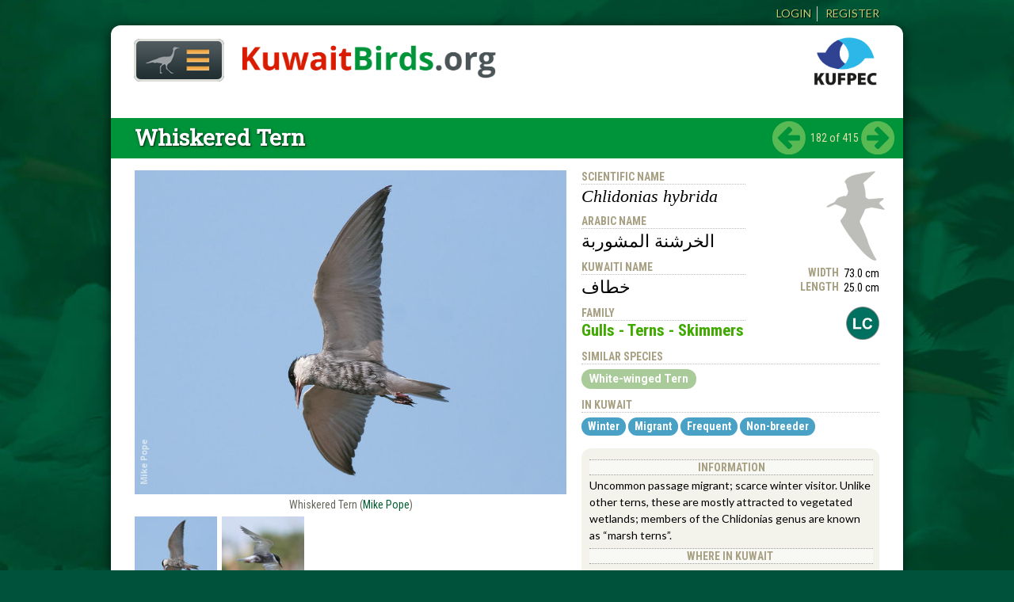

--- FILE ---
content_type: text/html; charset=utf-8
request_url: https://kuwaitbirds.org/birds/whiskered-tern
body_size: 8749
content:
<!DOCTYPE html>
<!--[if IEMobile 7]><html class="iem7" lang="en" dir="ltr" prefix="content: http://purl.org/rss/1.0/modules/content/ dc: http://purl.org/dc/terms/ foaf: http://xmlns.com/foaf/0.1/ og: http://ogp.me/ns# rdfs: http://www.w3.org/2000/01/rdf-schema# sioc: http://rdfs.org/sioc/ns# sioct: http://rdfs.org/sioc/types# skos: http://www.w3.org/2004/02/skos/core# xsd: http://www.w3.org/2001/XMLSchema#"><![endif]-->
<!--[if lte IE 6]><html class="lt-ie9 lt-ie8 lt-ie7" lang="en" dir="ltr" prefix="content: http://purl.org/rss/1.0/modules/content/ dc: http://purl.org/dc/terms/ foaf: http://xmlns.com/foaf/0.1/ og: http://ogp.me/ns# rdfs: http://www.w3.org/2000/01/rdf-schema# sioc: http://rdfs.org/sioc/ns# sioct: http://rdfs.org/sioc/types# skos: http://www.w3.org/2004/02/skos/core# xsd: http://www.w3.org/2001/XMLSchema#"><![endif]-->
<!--[if (IE 7)&(!IEMobile)]><html class="lt-ie9 lt-ie8" lang="en" dir="ltr" prefix="content: http://purl.org/rss/1.0/modules/content/ dc: http://purl.org/dc/terms/ foaf: http://xmlns.com/foaf/0.1/ og: http://ogp.me/ns# rdfs: http://www.w3.org/2000/01/rdf-schema# sioc: http://rdfs.org/sioc/ns# sioct: http://rdfs.org/sioc/types# skos: http://www.w3.org/2004/02/skos/core# xsd: http://www.w3.org/2001/XMLSchema#"><![endif]-->
<!--[if IE 8]><html class="lt-ie9" lang="en" dir="ltr" prefix="content: http://purl.org/rss/1.0/modules/content/ dc: http://purl.org/dc/terms/ foaf: http://xmlns.com/foaf/0.1/ og: http://ogp.me/ns# rdfs: http://www.w3.org/2000/01/rdf-schema# sioc: http://rdfs.org/sioc/ns# sioct: http://rdfs.org/sioc/types# skos: http://www.w3.org/2004/02/skos/core# xsd: http://www.w3.org/2001/XMLSchema#"><![endif]-->
<!--[if IE 9]><html class="ie9" lang="en" dir="ltr" prefix="content: http://purl.org/rss/1.0/modules/content/ dc: http://purl.org/dc/terms/ foaf: http://xmlns.com/foaf/0.1/ og: http://ogp.me/ns# rdfs: http://www.w3.org/2000/01/rdf-schema# sioc: http://rdfs.org/sioc/ns# sioct: http://rdfs.org/sioc/types# skos: http://www.w3.org/2004/02/skos/core# xsd: http://www.w3.org/2001/XMLSchema#"><![endif]-->
<!--[if (gte IE 9)|(gt IEMobile 7)]><!--><html lang="en" dir="ltr" prefix="content: http://purl.org/rss/1.0/modules/content/ dc: http://purl.org/dc/terms/ foaf: http://xmlns.com/foaf/0.1/ og: http://ogp.me/ns# rdfs: http://www.w3.org/2000/01/rdf-schema# sioc: http://rdfs.org/sioc/ns# sioct: http://rdfs.org/sioc/types# skos: http://www.w3.org/2004/02/skos/core# xsd: http://www.w3.org/2001/XMLSchema#"><!--<![endif]-->
<head>
  <meta http-equiv="Content-Type" content="text/html; charset=utf-8" />
<meta name="Generator" content="Drupal 7 (http://drupal.org)" />
<link rel="canonical" href="/birds/whiskered-tern" />
<link rel="shortlink" href="/node/599" />
<meta about="/birds/conservation-status/least-concern" typeof="skos:Concept" property="rdfs:label skos:prefLabel" content="Least Concern" />
<link rel="shortcut icon" href="https://kuwaitbirds.org/sites/default/files/favicon-001_0.ico" type="image/vnd.microsoft.icon" />
<meta name="viewport" content="width=device-width, initial-scale=1, maximum-scale=4, minimum-scale=1, user-scalable=yes" />
  <title>Whiskered Tern | KuwaitBirds.org</title>  
  <link type="text/css" rel="stylesheet" href="https://kuwaitbirds.org/sites/default/files/css/css_xE-rWrJf-fncB6ztZfd2huxqgxu4WO-qwma6Xer30m4.css" media="all" />
<link type="text/css" rel="stylesheet" href="https://kuwaitbirds.org/sites/default/files/css/css_vZ_wrMQ9Og-YPPxa1q4us3N7DsZMJa-14jShHgRoRNo.css" media="all" />
<link type="text/css" rel="stylesheet" href="https://kuwaitbirds.org/sites/default/files/css/css_fPSIxXlgN3nWoCr5IgA5yfml3OIN7SHU1Ld6zwlTZKg.css" media="all" />
<link type="text/css" rel="stylesheet" href="https://kuwaitbirds.org/sites/default/files/css/css_Yk7Fi3J5Bn7Z2E4a3eDJaCNDLgrv0lokaEE5nvJKLHg.css" media="all" />
<link type="text/css" rel="stylesheet" href="https://kuwaitbirds.org/sites/default/files/css/css_GGrEm5zx60xdKqSMJQ2EhtOx58hGY9mzJ35gAx4m2BA.css" media="all" />
<link type="text/css" rel="stylesheet" href="https://fonts.googleapis.com/css?family=Lato:700,900,italic,regular|Merriweather:700,italic|Roboto:500,700,regular|Roboto+Condensed:300,700,regular|Roboto+Slab:regular&amp;subset=latin" media="all" />
<link type="text/css" rel="stylesheet" href="https://kuwaitbirds.org/sites/default/files/css/css_WW4hcyhLxMhuQoflcfavkqjcoGlQDmh4GMNcPX985Os.css" media="all" />

<!--[if (lt IE 9)&(!IEMobile)]>
<link type="text/css" rel="stylesheet" href="https://kuwaitbirds.org/sites/default/files/css/css_UBQH_ep97oTx7cFAz-rpeCP_-o5TijAAo5ZbDsMwYpk.css" media="all" />
<![endif]-->

<!--[if gte IE 9]><!-->
<link type="text/css" rel="stylesheet" href="https://kuwaitbirds.org/sites/default/files/css/css_z1tMi3oYBJf49G6I3ByzumDwwbtBvG4SabVfn5zCljg.css" media="all" />
<!--<![endif]-->
  <script type="text/javascript" src="https://kuwaitbirds.org/misc/jquery.js?v=1.4.4"></script>
<script type="text/javascript" src="https://kuwaitbirds.org/misc/jquery-extend-3.4.0.js?v=1.4.4"></script>
<script type="text/javascript" src="https://kuwaitbirds.org/misc/jquery-html-prefilter-3.5.0-backport.js?v=1.4.4"></script>
<script type="text/javascript" src="https://kuwaitbirds.org/misc/jquery.once.js?v=1.2"></script>
<script type="text/javascript" src="https://kuwaitbirds.org/misc/drupal.js?t99ump"></script>
<script type="text/javascript" src="https://kuwaitbirds.org/sites/all/libraries/fitvids/jquery.fitvids.js?t99ump"></script>
<script type="text/javascript" src="https://kuwaitbirds.org/sites/all/modules/views_slideshow/js/views_slideshow.js?v=1.0"></script>
<script type="text/javascript" src="https://kuwaitbirds.org/sites/all/modules/entityreference/js/entityreference.js?t99ump"></script>
<script type="text/javascript" src="https://kuwaitbirds.org/sites/all/modules/fitvids/fitvids.js?t99ump"></script>
<script type="text/javascript" src="https://kuwaitbirds.org/sites/all/libraries/colorbox/jquery.colorbox-min.js?t99ump"></script>
<script type="text/javascript" src="https://kuwaitbirds.org/sites/all/libraries/DOMPurify/purify.min.js?t99ump"></script>
<script type="text/javascript" src="https://kuwaitbirds.org/sites/all/modules/colorbox/js/colorbox.js?t99ump"></script>
<script type="text/javascript" src="https://kuwaitbirds.org/sites/all/modules/colorbox/styles/stockholmsyndrome/colorbox_style.js?t99ump"></script>
<script type="text/javascript" src="https://kuwaitbirds.org/sites/all/libraries/flexslider/jquery.flexslider-min.js?t99ump"></script>
<script type="text/javascript" src="https://kuwaitbirds.org/sites/all/modules/flexslider_views_slideshow/js/flexslider_views_slideshow.js?t99ump"></script>
<script type="text/javascript" src="https://kuwaitbirds.org/sites/all/modules/google_analytics/googleanalytics.js?t99ump"></script>
<script type="text/javascript" src="https://kuwaitbirds.org/sites/default/files/googleanalytics/js?t99ump"></script>
<script type="text/javascript">
<!--//--><![CDATA[//><!--
window.dataLayer = window.dataLayer || [];function gtag(){dataLayer.push(arguments)};gtag("js", new Date());gtag("set", "developer_id.dMDhkMT", true);gtag("config", "UA-44817280-1", {"groups":"default"});
//--><!]]>
</script>
<script type="text/javascript" src="https://kuwaitbirds.org/sites/all/modules/field_group/field_group.js?t99ump"></script>
<script type="text/javascript" src="https://kuwaitbirds.org/sites/all/libraries/superfish/jquery.hoverIntent.minified.js?t99ump"></script>
<script type="text/javascript" src="https://kuwaitbirds.org/sites/all/libraries/superfish/sfautomaticwidth.js?t99ump"></script>
<script type="text/javascript" src="https://kuwaitbirds.org/sites/all/libraries/superfish/sftouchscreen.js?t99ump"></script>
<script type="text/javascript" src="https://kuwaitbirds.org/sites/all/libraries/superfish/sfsmallscreen.js?t99ump"></script>
<script type="text/javascript" src="https://kuwaitbirds.org/sites/all/libraries/superfish/supposition.js?t99ump"></script>
<script type="text/javascript" src="https://kuwaitbirds.org/sites/all/libraries/superfish/superfish.js?t99ump"></script>
<script type="text/javascript" src="https://kuwaitbirds.org/sites/all/libraries/easing/jquery.easing.js?t99ump"></script>
<script type="text/javascript" src="https://kuwaitbirds.org/sites/all/libraries/superfish/supersubs.js?t99ump"></script>
<script type="text/javascript" src="https://kuwaitbirds.org/sites/all/modules/superfish/superfish.js?t99ump"></script>
<script type="text/javascript" src="https://kuwaitbirds.org/sites/all/themes/omega/omega/js/jquery.formalize.js?t99ump"></script>
<script type="text/javascript" src="https://kuwaitbirds.org/sites/all/themes/omega/omega/js/omega-mediaqueries.js?t99ump"></script>
<script type="text/javascript">
<!--//--><![CDATA[//><!--
jQuery.extend(Drupal.settings, {"basePath":"\/","pathPrefix":"","setHasJsCookie":0,"ajaxPageState":{"theme":"kwbirdso2","theme_token":"LTbUPrOQvkgycDMe0v6-ZcVP9usIJ_a3qpxwuRFVipk","js":{"misc\/jquery.js":1,"misc\/jquery-extend-3.4.0.js":1,"misc\/jquery-html-prefilter-3.5.0-backport.js":1,"misc\/jquery.once.js":1,"misc\/drupal.js":1,"sites\/all\/libraries\/fitvids\/jquery.fitvids.js":1,"sites\/all\/modules\/views_slideshow\/js\/views_slideshow.js":1,"sites\/all\/modules\/entityreference\/js\/entityreference.js":1,"sites\/all\/modules\/fitvids\/fitvids.js":1,"sites\/all\/libraries\/colorbox\/jquery.colorbox-min.js":1,"sites\/all\/libraries\/DOMPurify\/purify.min.js":1,"sites\/all\/modules\/colorbox\/js\/colorbox.js":1,"sites\/all\/modules\/colorbox\/styles\/stockholmsyndrome\/colorbox_style.js":1,"sites\/all\/libraries\/flexslider\/jquery.flexslider-min.js":1,"sites\/all\/modules\/flexslider_views_slideshow\/js\/flexslider_views_slideshow.js":1,"sites\/all\/modules\/google_analytics\/googleanalytics.js":1,"https:\/\/kuwaitbirds.org\/sites\/default\/files\/googleanalytics\/js?t99ump":1,"0":1,"sites\/all\/modules\/field_group\/field_group.js":1,"sites\/all\/libraries\/superfish\/jquery.hoverIntent.minified.js":1,"sites\/all\/libraries\/superfish\/sfautomaticwidth.js":1,"sites\/all\/libraries\/superfish\/sftouchscreen.js":1,"sites\/all\/libraries\/superfish\/sfsmallscreen.js":1,"sites\/all\/libraries\/superfish\/supposition.js":1,"sites\/all\/libraries\/superfish\/superfish.js":1,"sites\/all\/libraries\/easing\/jquery.easing.js":1,"sites\/all\/libraries\/superfish\/supersubs.js":1,"sites\/all\/modules\/superfish\/superfish.js":1,"sites\/all\/themes\/omega\/omega\/js\/jquery.formalize.js":1,"sites\/all\/themes\/omega\/omega\/js\/omega-mediaqueries.js":1},"css":{"modules\/system\/system.base.css":1,"modules\/system\/system.menus.css":1,"modules\/system\/system.messages.css":1,"modules\/system\/system.theme.css":1,"sites\/all\/modules\/views_slideshow\/views_slideshow.css":1,"modules\/comment\/comment.css":1,"modules\/field\/theme\/field.css":1,"sites\/all\/modules\/fitvids\/fitvids.css":1,"modules\/node\/node.css":1,"modules\/search\/search.css":1,"modules\/user\/user.css":1,"sites\/all\/modules\/views\/css\/views.css":1,"sites\/all\/modules\/ckeditor\/css\/ckeditor.css":1,"sites\/all\/modules\/colorbox\/styles\/stockholmsyndrome\/colorbox_style.css":1,"sites\/all\/modules\/ctools\/css\/ctools.css":1,"sites\/all\/modules\/custom_pagers\/custom_pagers.css":1,"sites\/all\/modules\/flexslider\/assets\/css\/flexslider_img.css":1,"sites\/all\/libraries\/flexslider\/flexslider.css":1,"modules\/taxonomy\/taxonomy.css":1,"sites\/all\/modules\/ds\/layouts\/ds_2col_stacked\/ds_2col_stacked.css":1,"sites\/all\/libraries\/superfish\/css\/superfish.css":1,"sites\/all\/libraries\/superfish\/css\/superfish-smallscreen.css":1,"sites\/all\/themes\/omega\/alpha\/css\/alpha-reset.css":1,"sites\/all\/themes\/omega\/alpha\/css\/alpha-mobile.css":1,"sites\/all\/themes\/omega\/alpha\/css\/alpha-alpha.css":1,"sites\/all\/themes\/omega\/omega\/css\/formalize.css":1,"sites\/all\/themes\/omega\/omega\/css\/omega-text.css":1,"sites\/all\/themes\/omega\/omega\/css\/omega-branding.css":1,"sites\/all\/themes\/omega\/omega\/css\/omega-menu.css":1,"sites\/all\/themes\/omega\/omega\/css\/omega-forms.css":1,"sites\/all\/themes\/omega\/omega\/css\/omega-visuals.css":1,"https:\/\/fonts.googleapis.com\/css?family=Lato:700,900,italic,regular|Merriweather:700,italic|Roboto:500,700,regular|Roboto+Condensed:300,700,regular|Roboto+Slab:regular\u0026subset=latin":1,"sites\/all\/themes\/kwbirdso2\/css\/global.css":1,"ie::normal::sites\/all\/themes\/kwbirdso2\/css\/kwbirdso2-alpha-default.css":1,"ie::normal::sites\/all\/themes\/kwbirdso2\/css\/kwbirdso2-alpha-default-normal.css":1,"ie::normal::sites\/all\/themes\/omega\/alpha\/css\/grid\/alpha_default\/normal\/alpha-default-normal-12.css":1,"narrow::sites\/all\/themes\/kwbirdso2\/css\/kwbirdso2-alpha-default.css":1,"narrow::sites\/all\/themes\/kwbirdso2\/css\/kwbirdso2-alpha-default-narrow.css":1,"sites\/all\/themes\/omega\/alpha\/css\/grid\/alpha_default\/narrow\/alpha-default-narrow-12.css":1,"normal::sites\/all\/themes\/kwbirdso2\/css\/kwbirdso2-alpha-default.css":1,"normal::sites\/all\/themes\/kwbirdso2\/css\/kwbirdso2-alpha-default-normal.css":1,"sites\/all\/themes\/omega\/alpha\/css\/grid\/alpha_default\/normal\/alpha-default-normal-12.css":1}},"colorbox":{"opacity":"0.85","current":"{current} of {total}","previous":"\u00ab Prev","next":"Next \u00bb","close":"Close","maxWidth":"98%","maxHeight":"98%","fixed":true,"mobiledetect":true,"mobiledevicewidth":"480px","file_public_path":"\/sites\/default\/files","specificPagesDefaultValue":"admin*\nimagebrowser*\nimg_assist*\nimce*\nnode\/add\/*\nnode\/*\/edit\nprint\/*\nprintpdf\/*\nsystem\/ajax\nsystem\/ajax\/*"},"viewsSlideshow":{"taxon_photos-entity_view_1_1":{"methods":{"goToSlide":["viewsSlideshowPager","viewsSlideshowSlideCounter","viewsSlideshowCycle"],"nextSlide":["viewsSlideshowPager","viewsSlideshowSlideCounter","flexsliderViewsSlideshow","viewsSlideshowCycle"],"pause":["viewsSlideshowControls","flexsliderViewsSlideshow","viewsSlideshowCycle"],"play":["viewsSlideshowControls","flexsliderViewsSlideshow","viewsSlideshowCycle"],"previousSlide":["viewsSlideshowPager","viewsSlideshowSlideCounter","flexsliderViewsSlideshow","viewsSlideshowCycle"],"transitionBegin":["viewsSlideshowPager","viewsSlideshowSlideCounter"],"transitionEnd":[]},"paused":0}},"viewsSlideshowPager":{"taxon_photos-entity_view_1_1":{"bottom":{"type":"viewsSlideshowPagerFields","master_pager":"0"}}},"viewsSlideshowPagerFields":{"taxon_photos-entity_view_1_1":{"bottom":{"activatePauseOnHover":0}}},"flexslider_views_slideshow":{"#flexslider_views_slideshow_main_taxon_photos-entity_view_1_1":{"num_divs":2,"id_prefix":"#flexslider_views_slideshow_main_","vss_id":"taxon_photos-entity_view_1_1","namespace":"flex-","selector":".slides \u003E li","easing":"swing","direction":"horizontal","reverse":false,"smoothHeight":false,"startAt":0,"animationSpeed":600,"initDelay":0,"useCSS":true,"touch":true,"video":false,"keyboard":true,"multipleKeyboard":false,"mousewheel":0,"controlsContainer":".flex-control-nav-container","sync":"","asNavFor":"","itemWidth":0,"itemMargin":0,"minItems":0,"maxItems":0,"move":0,"animation":"fade","slideshow":true,"slideshowSpeed":7000,"directionNav":true,"controlNav":true,"prevText":"Previous","nextText":"Next","pausePlay":false,"pauseText":"Pause","playText":"Play","randomize":false,"animationLoop":true,"pauseOnAction":true,"pauseOnHover":false,"manualControls":"div.views-slideshow-pager-fields \u003E div"}},"fitvids":{"custom_domains":[],"selectors":["#flex-video-front"],"simplifymarkup":1},"googleanalytics":{"account":["UA-44817280-1"],"trackOutbound":1,"trackMailto":1,"trackDownload":1,"trackDownloadExtensions":"7z|aac|arc|arj|asf|asx|avi|bin|csv|doc(x|m)?|dot(x|m)?|exe|flv|gif|gz|gzip|hqx|jar|jpe?g|js|mp(2|3|4|e?g)|mov(ie)?|msi|msp|pdf|phps|png|ppt(x|m)?|pot(x|m)?|pps(x|m)?|ppam|sld(x|m)?|thmx|qtm?|ra(m|r)?|sea|sit|tar|tgz|torrent|txt|wav|wma|wmv|wpd|xls(x|m|b)?|xlt(x|m)|xlam|xml|z|zip","trackColorbox":1},"superfish":{"1":{"id":"1","sf":{"delay":"2400","animation":{"opacity":"show","height":["show","easeInOutCubic"]},"dropShadows":false},"plugins":{"automaticwidth":true,"touchscreen":{"behaviour":"1","mode":"window_width","breakpoint":770,"breakpointUnit":"px"},"smallscreen":{"mode":"window_width","breakpoint":540,"breakpointUnit":"px","accordionButton":"2","title":"Main menu"},"supposition":true,"supersubs":true}}},"field_group":{"div":"full"},"omega":{"layouts":{"primary":"normal","order":["narrow","normal"],"queries":{"narrow":"all and (min-width: 550px) and (min-device-width: 550px), (max-device-width: 800px) and (min-width: 800px) and (orientation:landscape)","normal":"all and (min-width: 980px) and (min-device-width: 980px), all and (max-device-width: 1024px) and (min-width: 1024px) and (orientation:landscape)"}}}});
//--><!]]>
</script>
  <!--[if lt IE 9]><script src="http://html5shiv.googlecode.com/svn/trunk/html5.js"></script><![endif]-->
</head>
<body class="html not-front not-logged-in page-node page-node- page-node-599 node-type-taxon context-birds">
  <div id="skip-link">
    <a href="#main-content" class="element-invisible element-focusable">Skip to main content</a>
  </div>
    <div class="page clearfix" id="page">
      <header id="section-header" class="section section-header">
  <div id="zone-user-wrapper" class="zone-wrapper zone-user-wrapper clearfix">  <div id="zone-user" class="zone zone-user clearfix container-12">
    <div class="grid-12 region region-user-second" id="region-user-second">
  <div class="region-inner region-user-second-inner">
    <div class="block block-block block-5 block-block-5 odd block-without-title" id="block-block-5">
  <div class="block-inner clearfix">
            
    <div class="content clearfix">
      <ul class="menu"><li class="first leaf"><a href="/user">Login</a></li><li class="last leaf"><a href="/">Register</a></li></ul>    </div>
  </div>
</div>
  </div>
</div>
  </div>
</div></header>
  
      <section id="section-content" class="section section-content">
  <div id="zone-branding-wrapper" class="zone-wrapper zone-branding-wrapper clearfix">  <div id="zone-branding" class="zone zone-branding clearfix container-12">
    <div class="grid-12 region region-branding" id="region-branding">
  <div class="region-inner region-branding-inner">
        <div class="branding-data clearfix">
            <div class="logo-img">
        <a href="/" rel="home" title="KuwaitBirds.org"><img src="https://kuwaitbirds.org/sites/default/files/kuwaitbirds-003-776.png" alt="KuwaitBirds.org" id="logo" /></a>      </div>
                        <hgroup class="site-name-slogan">
                                <h2 class="site-name"><a href="/" title="Home">KuwaitBirds.org</a></h2>
                              </hgroup>
          </div>
        <div class="block block-superfish block-1 block-superfish-1 odd block-without-title" id="block-superfish-1">
  <div class="block-inner clearfix">
            
    <div class="content clearfix">
      <ul  id="superfish-1" class="menu sf-menu sf-main-menu sf-horizontal sf-style-none sf-total-items-1 sf-parent-items-1 sf-single-items-0"><li id="menu-218-1" class="firstandlast odd sf-item-1 sf-depth-1 sf-total-children-4 sf-parent-children-4 sf-single-children-0 menuparent"><a href="/" title="" class="sf-depth-1 menuparent">Home</a><ul class="sf-megamenu"><li class="sf-megamenu-wrapper firstandlast odd sf-item-1 sf-depth-1 sf-total-children-4 sf-parent-children-4 sf-single-children-0 menuparent"><ol><li id="menu-2192-1" class="first odd sf-item-1 sf-depth-2 sf-total-children-5 sf-parent-children-0 sf-single-children-5 sf-megamenu-column menuparent"><div class="sf-megamenu-column"><a href="/birds" class="sf-depth-2 menuparent">Birds</a><ol><li id="menu-2296-1" class="first odd sf-item-1 sf-depth-3 sf-no-children"><a href="/birds" title="" class="sf-depth-3">All Species</a></li><li id="menu-1748-1" class="middle even sf-item-2 sf-depth-3 sf-no-children"><a href="/birds/families" title="" class="sf-depth-3">Bird Families</a></li><li id="menu-2373-1" class="middle odd sf-item-3 sf-depth-3 sf-no-children"><a href="/birds/conservation-status/threatened" title="" class="sf-depth-3">Threatened Species</a></li><li id="menu-2372-1" class="middle even sf-item-4 sf-depth-3 sf-no-children"><a href="/birds/frequency-occurrence/vagrant" title="Birds that have been observed in Kuwait only a few times" class="sf-depth-3">Vagrants</a></li><li id="menu-2487-1" class="last odd sf-item-5 sf-depth-3 sf-no-children"><a href="/birds/checklist" class="sf-depth-3">Checklist</a></li></ol></div></li><li id="menu-1588-1" class="middle even sf-item-2 sf-depth-2 sf-total-children-6 sf-parent-children-0 sf-single-children-6 sf-megamenu-column menuparent"><div class="sf-megamenu-column"><a href="/kuwait" class="sf-depth-2 menuparent">Kuwait</a><ol><li id="menu-1980-1" class="first odd sf-item-1 sf-depth-3 sf-no-children"><a href="/kuwait/still-unexplored" class="sf-depth-3">Still unexplored</a></li><li id="menu-1981-1" class="middle even sf-item-2 sf-depth-3 sf-no-children"><a href="/kuwait/migratory-birds" class="sf-depth-3">Migratory birds</a></li><li id="menu-2115-1" class="middle odd sf-item-3 sf-depth-3 sf-no-children"><a href="/kuwait/seasons" class="sf-depth-3">Seasons</a></li><li id="menu-2117-1" class="middle even sf-item-4 sf-depth-3 sf-no-children"><a href="/kuwait/breeding-birds" class="sf-depth-3">Breeding Birds</a></li><li id="menu-2374-1" class="middle odd sf-item-5 sf-depth-3 sf-no-children"><a href="/kuwait/habitat-types" class="sf-depth-3">Habitat types</a></li><li id="menu-1979-1" class="last even sf-item-6 sf-depth-3 sf-no-children"><a href="/kuwait/places-list" title="" class="sf-depth-3">Places (MAP)</a></li></ol></div></li><li id="menu-1574-1" class="middle odd sf-item-3 sf-depth-2 sf-total-children-6 sf-parent-children-0 sf-single-children-6 sf-megamenu-column menuparent"><div class="sf-megamenu-column"><a href="/birding" class="sf-depth-2 menuparent">Birding</a><ol><li id="menu-1972-1" class="first odd sf-item-1 sf-depth-3 sf-no-children"><a href="/birding/identification" class="sf-depth-3">Bird identification</a></li><li id="menu-1581-1" class="middle even sf-item-2 sf-depth-3 sf-no-children"><a href="/birding/naming" class="sf-depth-3">Naming Birds</a></li><li id="menu-1973-1" class="middle odd sf-item-3 sf-depth-3 sf-no-children"><a href="/birding/rare-birds" class="sf-depth-3">Rare birds</a></li><li id="menu-1575-1" class="middle even sf-item-4 sf-depth-3 sf-no-children"><a href="/birding/code-of-conduct" title="" class="sf-depth-3">Code of Conduct</a></li><li id="menu-2118-1" class="middle odd sf-item-5 sf-depth-3 sf-no-children"><a href="/birding/glossary" class="sf-depth-3">Glossary</a></li><li id="menu-2481-1" class="last even sf-item-6 sf-depth-3 sf-no-children"><a href="/about/photographers" title="" class="sf-depth-3">Kuwait Birders</a></li></ol></div></li><li id="menu-1582-1" class="last even sf-item-4 sf-depth-2 sf-total-children-5 sf-parent-children-0 sf-single-children-5 sf-megamenu-column menuparent"><div class="sf-megamenu-column"><a href="/conservation" class="sf-depth-2 menuparent">Conservation</a><ol><li id="menu-1583-1" class="first odd sf-item-1 sf-depth-3 sf-no-children"><a href="/conservation/protecting-species" class="sf-depth-3">Protecting Species</a></li><li id="menu-1584-1" class="middle even sf-item-2 sf-depth-3 sf-no-children"><a href="/conservation/protecting-places" class="sf-depth-3">Protecting Places</a></li><li id="menu-1585-1" class="middle odd sf-item-3 sf-depth-3 sf-no-children"><a href="/conservation/protecting-the-environment" class="sf-depth-3">Protecting the Environment</a></li><li id="menu-1586-1" class="middle even sf-item-4 sf-depth-3 sf-no-children"><a href="/conservation/iucn-status" class="sf-depth-3">IUCN status</a></li><li id="menu-1587-1" class="last odd sf-item-5 sf-depth-3 sf-no-children"><a href="/conservation/indigenous-alien" class="sf-depth-3">Indigenous/alien</a></li></ol></div></li></ol></li></ul></li></ul>    </div>
  </div>
</div>
<div class="block block-block block-1 block-block-1 even block-without-title" id="block-block-1">
  <div class="block-inner clearfix">
            
    <div class="content clearfix">
      <div class="tap-hover-parent"><a href="/about" title="Kuwait Foreign Petroleum Exploration Company - A Subsidiary of Kuwait Petroleum Corporation"><img id="kufpec-logo-header" src="/sites/default/files/files-misc/KUFPEC-logo-2013-2-233px.png" alt="KUFPEC logo" /><div class="kufpec-hover-text"><strong>Kuwait Foreign Petroleum Exploration Company</strong><br /> A Subsidiary of Kuwait Petroleum Corporation</div></a><div></div></div>    </div>
  </div>
</div>
  </div>
</div>
  </div>
</div><div id="zone-menu-wrapper" class="zone-wrapper zone-menu-wrapper clearfix">  <div id="zone-menu" class="zone zone-menu clearfix container-12">
    <div class="grid-12 region region-menu" id="region-menu">
  <div class="region-inner region-menu-inner">
          </div>
</div>
  </div>
</div><div id="zone-preface-wrapper" class="zone-wrapper zone-preface-wrapper clearfix">  <div id="zone-preface" class="zone zone-preface clearfix container-12">
    <div class="grid-12 region region-preface-first" id="region-preface-first">
  <div class="region-inner region-preface-first-inner">
      </div>
</div>
  </div>
</div><div id="zone-content-wrapper" class="zone-wrapper zone-content-wrapper clearfix">  <div id="zone-content" class="zone zone-content clearfix container-12">
            <div class="grid-12 region region-content" id="region-content">
  <div class="region-inner region-content-inner">
    <a id="main-content"></a>
                        <div class="block block-system block-main block-system-main odd block-without-title" id="block-system-main">
  <div class="block-inner clearfix">
            
    <div class="content clearfix">
      <div  about="/birds/whiskered-tern" typeof="sioc:Item foaf:Document" id="node-taxon-599" class="ds-2col-stacked node node-taxon view-mode-full node-published node-not-promoted node-not-sticky author-1 odd clearfix clearfix">

  
  <div class="group-header">
    
<div class="field field-name-title field-type-ds field-label-hidden">
    <div class="field-items">
          <div class="field-item even" property="dc:title"><h1 class="page-title-taxon"><a href="/birds/whiskered-tern" class="active">Whiskered Tern</a></h1></div>
      </div>
</div>

<div class="field field-name-pager-block-field field-type-ds field-label-hidden">
    <div class="field-items">
          <div class="field-item even"><ul class="custom-pager custom-pager-block">
<li class="previous"><a href="/birds/arctic-tern">‹ previous</a></li>
<li class="key">182 of 415</li>
<li class="next"><a href="/birds/white-winged-tern">next ›</a></li>
</ul>
</div>
      </div>
</div>
  </div>

  <div class="group-left">
    <div class="view view-taxon-photos view-id-taxon_photos view-display-id-entity_view_1 view-dom-id-d954707be01191bca1f82a3dba3551ef">
      
  
  
  
      <div class="view-content">
      
  <div class="skin-default">
    
    <div id="flexslider_views_slideshow_main_taxon_photos-entity_view_1_1" class="flexslider_views_slideshow_main views_slideshow_main"><div class="flex-nav-container">
  <div class="flexslider">
    <ul id="flexslider_views_slideshow_taxon_photos-entity_view_1_1" class="flexslider-views-slideshow-main-frame slides">
        <li class="flexslider-views-slideshow-main-frame-row flexslider_views_slideshow_slide views-row-1 views-row-odd">
      
          <a href="https://kuwaitbirds.org/sites/default/files/styles/large960/public/bird-photos/mp/whiskered-tern-mp_0.jpg?itok=UnyUtgey" title="Whiskered Tern" class="colorbox" data-colorbox-gallery="gallery-all-i1aUx0mEg1E" data-cbox-img-attrs="{&quot;title&quot;: &quot;Whiskered Tern&quot;, &quot;alt&quot;: &quot;Whiskered Tern&quot;}"><img typeof="foaf:Image" src="https://kuwaitbirds.org/sites/default/files/styles/large/public/bird-photos/mp/whiskered-tern-mp_0.jpg?itok=kM_ds314" width="800" height="600" alt="Whiskered Tern" title="Whiskered Tern" /></a>    
          <div class="taxon-slideshow-title">Whiskered Tern (<a href="/photographers/mike-pope" typeof="skos:Concept" property="rdfs:label skos:prefLabel" datatype="">Mike Pope</a>)</div>    </li>
  <li class="flexslider-views-slideshow-main-frame-row flexslider_views_slideshow_slide views-row-2 views_slideshow_cycle_hidden views-row-even">
      
          <a href="https://kuwaitbirds.org/sites/default/files/styles/large960/public/bird-photos/mp/whiskered-tern-mp.jpg?itok=idVjvfsW" title="Whiskered Tern" class="colorbox" data-colorbox-gallery="gallery-all-i1aUx0mEg1E" data-cbox-img-attrs="{&quot;title&quot;: &quot;Whiskered Tern&quot;, &quot;alt&quot;: &quot;Whiskered Tern&quot;}"><img typeof="foaf:Image" src="https://kuwaitbirds.org/sites/default/files/styles/large/public/bird-photos/mp/whiskered-tern-mp.jpg?itok=lyVrDx0_" width="800" height="600" alt="Whiskered Tern" title="Whiskered Tern" /></a>    
          <div class="taxon-slideshow-title">Whiskered Tern (<a href="/photographers/mike-pope" typeof="skos:Concept" property="rdfs:label skos:prefLabel" datatype="">Mike Pope</a>)</div>    </li>
    </ul>
  </div>
</div></div>
          <div class="views-slideshow-controls-bottom clearfix">
        <div id="widget_pager_bottom_taxon_photos-entity_view_1_1" class="views-slideshow-pager-fields widget_pager widget_pager_bottom views_slideshow_pager_field">
  <div id="views_slideshow_pager_field_item_bottom_taxon_photos-entity_view_1_1_0" class="views-slideshow-pager-field-item views_slideshow_pager_field_item views-row-odd views-row-first" aria-controls="views_slideshow_cycle_div_taxon_photos-entity_view_1_1_0">
  <div class="views-field-field-bird-photo-file">
    <div class="views-content-field-bird-photo-file">
    <a href="#click" title="Whiskered Tern"><img typeof="foaf:Image" src="https://kuwaitbirds.org/sites/default/files/styles/thumbs-110x100/public/bird-photos/mp/whiskered-tern-mp_0.jpg?itok=QC0qtpwL" width="110" height="100" alt="Whiskered Tern" title="Whiskered Tern" /></a>  </div>
</div>
</div>
<div id="views_slideshow_pager_field_item_bottom_taxon_photos-entity_view_1_1_1" class="views-slideshow-pager-field-item views_slideshow_pager_field_item views-row-even views-row-last" aria-controls="views_slideshow_cycle_div_taxon_photos-entity_view_1_1_1">
  <div class="views-field-field-bird-photo-file">
    <div class="views-content-field-bird-photo-file">
    <a href="#click" title="Whiskered Tern"><img typeof="foaf:Image" src="https://kuwaitbirds.org/sites/default/files/styles/thumbs-110x100/public/bird-photos/mp/whiskered-tern-mp.jpg?itok=kilwNjJt" width="110" height="100" alt="Whiskered Tern" title="Whiskered Tern" /></a>  </div>
</div>
</div>
</div>
      </div>
      </div>
    </div>
  
  
  
  
  
  
</div> 
<div class="field field-name-field-taxon-song field-type-text field-label-above">
      <div class="field-label">Recordings&nbsp;</div>
    <div class="field-items">
          <div class="field-item even"><iframe src="https://www.xeno-canto.org/embed.php?XC=91180&simple=1" scrolling="no" frameborder="0" width="50%" height="140"></iframe></div>
      </div>
</div>
  </div>

  <div class="group-right">
    <div id="node-taxon-full-group-taxon-names" class=" group-taxon-names field-group-div">
<div class="field field-name-field-taxon-scientific-name field-type-text field-label-above">
      <div class="field-label">Scientific Name&nbsp;</div>
    <div class="field-items">
          <div class="field-item even">Chlidonias hybrida </div>
      </div>
</div>

<div class="field field-name-field-taxon-arabic-name field-type-text field-label-above">
      <div class="field-label">Arabic Name&nbsp;</div>
    <div class="field-items">
          <div class="field-item even">الخرشنة المشوربة</div>
      </div>
</div>

<div class="field field-name-field-taxon-kuwaiti-name field-type-text field-label-above">
      <div class="field-label">Kuwaiti name&nbsp;</div>
    <div class="field-items">
          <div class="field-item even">خطاف</div>
      </div>
</div>

<div class="field field-name-field-taxon-family field-type-entityreference field-label-above">
      <div class="field-label">Family&nbsp;</div>
    <div class="field-items">
          <div class="field-item even"><a href="/birds/family/gulls-terns-skimmers">Gulls - Terns - Skimmers</a></div>
      </div>
</div>
</div><div id="node-taxon-full-group-shape-and-dim" class="shape-group group-shape-and-dim field-group-div">
<div class="field field-name-field-taxon-shape field-type-image field-label-hidden">
    <div class="field-items">
          <div class="field-item even"><img typeof="foaf:Image" src="https://kuwaitbirds.org/sites/default/files/bird-shapes/whiskeredtern.png" width="76" height="115" alt="" /></div>
      </div>
</div>

<div class="field field-name-field-taxon-width field-type-number-decimal field-label-inline clearfix">
      <div class="field-label">Width&nbsp;</div>
    <div class="field-items">
          <div class="field-item even">73.0 cm</div>
      </div>
</div>

<div class="field field-name-field-taxon-length field-type-number-decimal field-label-inline clearfix">
      <div class="field-label">Length&nbsp;</div>
    <div class="field-items">
          <div class="field-item even">25.0 cm</div>
      </div>
</div>

<div class="field field-name-field-taxon-con-status field-type-taxonomy-term-reference field-label-hidden">
    <div class="field-items">
          <div class="field-item even"><div class="ds-1col taxonomy-term vocabulary-conservation-status view-mode-label_icon clearfix">

  
  <div class="field field-name-field-conservation-status-label field-type-image field-label-hidden"><div class="field-items"><div class="field-item even"><a href="/birds/conservation-status/least-concern"><img typeof="foaf:Image" src="https://kuwaitbirds.org/sites/default/files/icons/status_iucn_lc.png" width="42" height="42" alt="Least Concern" title="Least Concern" /></a></div></div></div></div>

</div>
      </div>
</div>
</div>
<div class="field field-name-field-taxon-similar-species field-type-entityreference field-label-above">
      <div class="field-label">Similar species&nbsp;</div>
    <div class="field-items">
          <div class="field-item even"><a href="/birds/white-winged-tern">White-winged Tern </a></div>
      </div>
</div>
<div id="node-taxon-full-group-taxon-labels" class=" group-taxon-labels field-group-div"><h3><span>In Kuwait</span></h3>
<div class="field field-name-field-taxon-seasonality field-type-taxonomy-term-reference field-label-hidden">
    <div class="field-items">
          <div class="field-item even"><a href="/birds/seasonality/winter" typeof="skos:Concept" property="rdfs:label skos:prefLabel" datatype="">Winter</a></div>
          <div class="field-item odd"><a href="/birds/seasonality/migrant" typeof="skos:Concept" property="rdfs:label skos:prefLabel" datatype="">Migrant</a></div>
      </div>
</div>

<div class="field field-name-field-frequency-of-occurrence field-type-taxonomy-term-reference field-label-hidden">
    <div class="field-items">
          <div class="field-item even"><a href="/birds/frequency-occurrence/frequent" typeof="skos:Concept" property="rdfs:label skos:prefLabel" datatype="">Frequent</a></div>
      </div>
</div>

<div class="field field-name-field-taxon-breeding-status field-type-taxonomy-term-reference field-label-hidden">
    <div class="field-items">
          <div class="field-item even"><a href="/birds/breeding/non-breeder" typeof="skos:Concept" property="rdfs:label skos:prefLabel" datatype="">Non-breeder</a></div>
      </div>
</div>
</div><div id="node-taxon-full-group-info-basic" class=" group-info-basic field-group-div"><h3><span>Information</span></h3>
<div class="field field-name-body field-type-text-with-summary field-label-hidden">
    <div class="field-items">
          <div class="field-item even" property="content:encoded">Uncommon passage migrant; scarce winter visitor. Unlike other terns, these are mostly attracted to vegetated wetlands; members of the Chlidonias genus are known as “marsh terns”.</div>
      </div>
</div>

<div class="field field-name-field-taxon-in-kuwait field-type-text-long field-label-above">
      <div class="field-label">Where in Kuwait&nbsp;</div>
    <div class="field-items">
          <div class="field-item even">It utilises a variety of wetland habitats but shows a preference for freshwater marshlands with scattered pools often in the Jahra area, but wherever this habitat is found in Kuwait. It is occasionally found along the Jahra Bay coast. It shows two distinct plumages between breeding and non-breeding</div>
      </div>
</div>

<div class="field field-name-field-taxon-world field-type-text-long field-label-above">
      <div class="field-label">In the world&nbsp;</div>
    <div class="field-items">
          <div class="field-item even">It has an extremely large range with a fluctuating population and Northern breeding populations of this species are fully migratory whilst tropical breeders are more nomadic or locally dispersive. It breeds in a number of areas in southern Europe, India, south-west and south-east Asia, south-east Africa, Australia and New Zealand.</div>
      </div>
</div>

<div class="field field-name-field-taxon-local-threats field-type-text-long field-label-above">
      <div class="field-label">Local threats&nbsp;</div>
    <div class="field-items">
          <div class="field-item even">Pollution and loss of suitable habitat</div>
      </div>
</div>
</div>  </div>

  <div class="group-footer">
      </div>

</div>

    </div>
  </div>
</div>
      </div>
</div>
  </div>
</div></section>
  
      <footer id="section-footer" class="section section-footer">
  <div id="zone-footer-wrapper" class="zone-wrapper zone-footer-wrapper clearfix">  <div id="zone-footer" class="zone zone-footer clearfix container-12">
    <div class="grid-12 region region-footer-first" id="region-footer-first">
  <div class="region-inner region-footer-first-inner">
    <div class="block block-block footer-menu-site-map block-4 block-block-4 odd block-without-title" id="block-block-4">
  <div class="block-inner clearfix">
            
    <div class="content clearfix">
      <div class="footer-menu-column">
<h4><a class="footer-menu footer-menu-title" href="/birds">Birds</a></h4>

<ul class="menu">
	<li><a class="footer-menu" href="/birds">All Species</a></li>
	<li><a class="footer-menu" href="/birds/families">Bird Families</a></li>
	<li><a class="footer-menu" href="/birds/conservation-status/threatened">Threatened Species</a></li>
	<li><a class="footer-menu" href="/birds/frequency-occurrence/vagrant">Vagrants</a></li>
	<li><a class="footer-menu" href="/birds/checklist">Kuwait checklist</a></li>
</ul>
</div>

<div class="footer-menu-column">
<h4><a class="footer-menu footer-menu-title" href="/kuwait">Kuwait</a></h4>

<ul class="menu">
	<li><a class="footer-menu" href="/kuwait/still-unexplored">Still unexplored</a></li>
	<li><a class="footer-menu" href="/kuwait/migratory-birds">Migratory birds</a></li>
	<li><a class="footer-menu" href="/kuwait/seasons">Seasons</a></li>
	<li><a class="footer-menu" href="/kuwait/breeding-birds">Breeding Birds</a></li>
	<li><a class="footer-menu" href="/kuwait/habitat-types">Habitat types</a></li>
	<li><a class="footer-menu" href="/kuwait/places-list">Places (MAP)</a></li>
</ul>
</div>

<div class="footer-menu-column">
<h4><a class="footer-menu footer-menu-title" href="/birding">Birding</a></h4>

<ul class="menu">
	<li><a class="footer-menu" href="/birding/identification">Bird identification</a></li>
	<li><a class="footer-menu" href="/birding/naming">Naming Birds</a></li>
	<li><a class="footer-menu" href="/birding/rare-birds">Rare birds</a></li>
	<li><a class="footer-menu" href="/birding/code-of-conduct">Code of Contact</a></li>
	<li><a class="footer-menu" href="/birding/glossary">Glossary</a></li>
</ul>
</div>

<div class="footer-menu-column">
<h4><a class="footer-menu footer-menu-title" href="/conservation">Conservation</a></h4>

<ul class="menu">
	<li><a class="footer-menu" href="/conservation/protecting-species">Protecting Species</a></li>
	<li><a class="footer-menu" href="/conservation/protecting-places">Protecting Places</a></li>
	<li><a class="footer-menu" href="/conservation/protecting-the-environment">Protecting the Environment</a></li>
	<li><a class="footer-menu" href="/conservation/iucn-status">IUCN status</a></li>
	<li><a class="footer-menu" href="/conservation/indigenous-alien">Indigenous and alien</a></li>
</ul>
</div>

<div class="footer-menu-column">
<h4><a class="footer-menu footer-menu-title" href="/about">The Project</a></h4>

<ul class="menu">
	<li><a class="footer-menu" href="/about/why-this-project">Why this project?</a></li>
	<li><a class="footer-menu" href="/about/acknowledgements">Acknowledgements</a></li>
	<li><a class="footer-menu" href="/about/photographers">Photographers</a></li>
	<li><a class="footer-menu" href="/about/references">References</a></li>
	<li><a class="footer-menu" href="/about/app">The app</a></li>
	<li><a class="footer-menu" href="/about/ebook">The ebook</a></li>
</ul>
</div>
    </div>
  </div>
</div>
  </div>
</div>
<div class="grid-12 region region-footer-second" id="region-footer-second">
  <div class="region-inner region-footer-second-inner">
    <div class="block block-block block-6 block-block-6 odd block-without-title" id="block-block-6">
  <div class="block-inner clearfix">
            
    <div class="content clearfix">
      <div class="footer-about">
<p>Web site sponsored by <strong><a href="http://www.kufpec.com" target="_blank">Kufpec</a></strong>, produced by <a href="http://www.bio-e.org" target="_blank"><strong>Biodiversity East</strong></a>, edited by <a href="http://kuwaitbirding.blogspot.com/" target="_blank">Mike Pope</a> and <a href="http://www.zogaris.com" target="_blank">Stam Zogaris</a>, designed and developed by <a href="http://www.arisvidalis.com" target="_blank">Aris Vidalis</a> on the <a href="http://www.drupal.org">Drupal</a> platform.</p>
</div>
    </div>
  </div>
</div>
  </div>
</div>
  </div>
</div></footer>
  </div>
  <div class="region region-page-bottom" id="region-page-bottom">
  <div class="region-inner region-page-bottom-inner">
    <script type="text/javascript">var sc_project=9333334;var sc_invisible=1;var sc_security="43131a1a";</script><script type="text/javascript" src="https://kuwaitbirds.org/sites/default/files/statcounter/counter_xhtml.js?t99ump"></script><noscript><div class="statcounter"><a title="drupal statistics" href="http://statcounter.com/drupal/"><img class="statcounter" src="http://c.statcounter.com/9333334/0/43131a1a/1/" alt="drupal statistics" /></a></div></noscript>  </div>
</div>
</body>
</html>